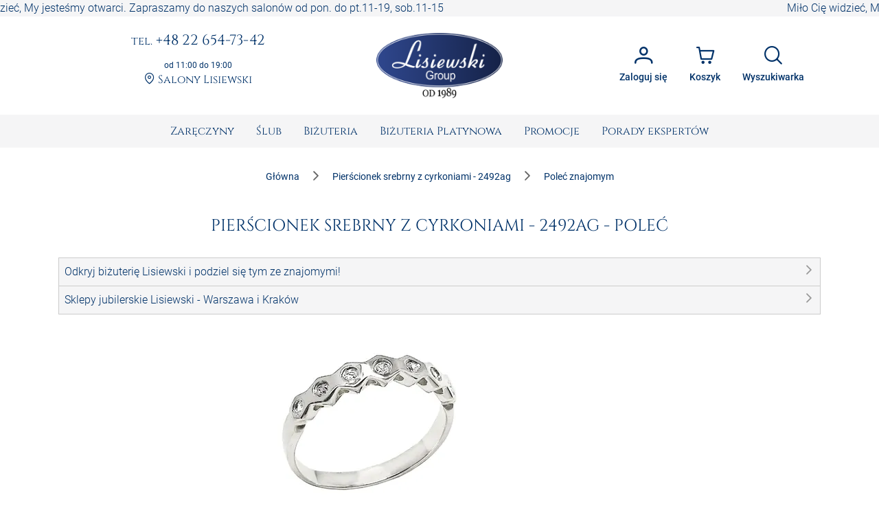

--- FILE ---
content_type: text/javascript
request_url: https://www.sklepjubilerski.com/686.753e5df626640089.js
body_size: 3938
content:
"use strict";(self.webpackChunkapp=self.webpackChunkapp||[]).push([[686],{9692:(v,d,t)=>{t.d(d,{G:()=>o});var e=t(4650),i=t(6895),_=t(4418),l=t(4542);function s(c,m){1&c&&(e.ynx(0),e._UZ(1,"app-loading-spinner"),e.BQk())}function a(c,m){1&c&&e._UZ(0,"app-breadcrumbs")}function n(c,m){if(1&c&&(e.YNc(0,a,1,0,"app-breadcrumbs",3),e.Hsn(1)),2&c){const g=e.oxw();e.Q6J("ngIf",!(null!=g.options&&g.options.hideBreadcrumbs))}}const r=["*"];let o=(()=>{var c;class m{constructor(){this.loading=!1,this.loadingChange=new e.vpe}}return(c=m).\u0275fac=function(E){return new(E||c)},c.\u0275cmp=e.Xpm({type:c,selectors:[["app-content-container"]],inputs:{loading:"loading",options:"options"},outputs:{loadingChange:"loadingChange"},ngContentSelectors:r,decls:4,vars:4,consts:[[1,"container","content"],[4,"ngIf","ngIfElse"],["content",""],[4,"ngIf"]],template:function(E,D){if(1&E&&(e.F$t(),e.TgZ(0,"section",0),e.YNc(1,s,2,0,"ng-container",1),e.YNc(2,n,2,1,"ng-template",null,2,e.W1O),e.qZA()),2&E){const p=e.MAs(3);e.ekj("content--loading",D.loading),e.xp6(1),e.Q6J("ngIf",D.loading)("ngIfElse",p)}},dependencies:[i.O5,_.n,l.g],styles:[".content[_ngcontent-%COMP%]{padding-top:1rem;padding-bottom:1rem}.content--loading[_ngcontent-%COMP%]{display:flex;flex-direction:column;justify-content:center;align-items:center;height:calc(100vh - 100px)}@media (min-width: 768px){.content--loading[_ngcontent-%COMP%]{height:calc(100vh - 200px)}}"],changeDetection:0}),m})()},3602:(v,d,t)=>{t.d(d,{AC:()=>r,BK:()=>n,gw:()=>m,nJ:()=>a,o7:()=>c,o8:()=>s});var e=t(4650),i=t(1135),_=t(5414),l=t(5657);const s="pobranie",a="Tpay",n="std",r="exp",c=new e.OlP("Cookie data encoder");let m=(()=>{var g;class E{constructor(p,P){this.encoder=p,this.cookies=P,this.COOKIE_KEY="cart-settings",this.state$=new i.X(this.loadState())}listenState(){return this.state$.asObservable()}getState(){return this.state$.value}updateState(p){try{this.cookies.set(this.COOKIE_KEY,this.encoder.encode(p))}catch{}this.state$.next(p)}resetState(){this.updateState(this.defaultState())}setPersonalData(p,P=!1){const M=this.getState();(P||""===M.firstname)&&(M.firstname=p.name,M.lastname=p.surname,M.email=p.email,M.phone=p.phone,M.country=p.address.country_id,M.region=p.address.province_id,M.addressStreet=p.address.street,M.addressBuildNr=p.address.house,M.addressRoomNr=p.address.apt,M.postCode=p.address.zip,M.postName=p.address.city,this.updateState(M))}loadState(){try{return this.cookies.check(this.COOKIE_KEY)?this.deserialize(this.cookies.get(this.COOKIE_KEY)):this.defaultState()}catch{return this.defaultState()}}defaultState(){return{firstname:"",lastname:"",phone:"",email:"",country:_.Z.kraj.polska,region:0,addressStreet:"",addressBuildNr:"",addressRoomNr:"",postCode:"",postName:"",payment:s,delivery:"odb",termin:!1,obraczki:!1,coupon:void 0,pudelko:_.Z.pudelko,grawerowanie:!1,faktura:!1}}deserialize(p){try{return this.encoder.decode(p)}catch{return this.defaultState()}}}return(g=E).\u0275fac=function(p){return new(p||g)(e.LFG(c),e.LFG(l.N))},g.\u0275prov=e.Yz7({token:g,factory:g.\u0275fac}),E})()},8335:(v,d,t)=>{t.d(d,{a:()=>R});var e=t(6895),i=t(6962),_=t(4006),l=t(5428),s=t(4561),a=t(2408),n=t(4650),r=t(4056);let P=(()=>{class u{}return u.\u0275fac=function(O){return new(O||u)},u.\u0275mod=n.oAB({type:u}),u.\u0275inj=n.cJS({imports:[e.ez,r.m8,r.m8]}),u})();var M=t(5454),h=t(8779),B=t(6572),A=t(2117),y=t(3602),T=t(381),U=t(2385),f=t(7355),I=t(8634);let R=(()=>{var u;class C{}return(u=C).\u0275fac=function(L){return new(L||u)},u.\u0275mod=n.oAB({type:u}),u.\u0275inj=n.cJS({providers:[A.qP,y.gw,{provide:M.Zx,useClass:h.X},{provide:M.tV,useClass:h._g},{provide:y.o7,useClass:h._g}],imports:[e.ez,i.Bz,_.u5,l.hJ,s.nD,a.S,P,U.D,T.$Q,B.P,f.h,T.W2,I.e]}),C})()},5082:(v,d,t)=>{t.d(d,{Z:()=>r});var e=t(6895),i=t(6962),_=t(381),l=t(8467),s=t(2252),a=t(562),n=t(4650);let r=(()=>{var o;class c{}return(o=c).\u0275fac=function(g){return new(g||o)},o.\u0275mod=n.oAB({type:o}),o.\u0275inj=n.cJS({imports:[e.ez,i.Bz,_.$Q,l.F,s.D,a.x,_.W2]}),c})()},1790:(v,d,t)=>{t.d(d,{B:()=>c});var e=t(6895),i=t(6962),_=t(5082),l=t(7342),s=t(2385),a=t(2117),n=t(381),r=t(10),o=t(4650);let c=(()=>{var m;class g{}return(m=g).\u0275fac=function(D){return new(D||m)},m.\u0275mod=o.oAB({type:m}),m.\u0275inj=o.cJS({providers:[a.oh,r.o],imports:[e.ez,i.Bz,s.D,n.$Q,l.w,_.Z,n.W2]}),g})()},10:(v,d,t)=>{t.d(d,{o:()=>i});var e=t(4650);let i=(()=>{var _;class l{getPageRoutePath(a,n){return n.slug===a.slug?this.generateShortLink(n.slug):this.generateShortLink(a.slug,n.slug)}generateShortLink(a,n){return n?`/${n}/${a}`:`/${a}`}}return(_=l).\u0275fac=function(a){return new(a||_)},_.\u0275prov=e.Yz7({token:_,factory:_.\u0275fac}),l})()},8467:(v,d,t)=>{t.d(d,{F:()=>a});var e=t(6895),i=t(6962),_=t(4006),l=t(8408),s=t(4650);let a=(()=>{var n;class r{}return(n=r).\u0275fac=function(c){return new(c||n)},n.\u0275mod=s.oAB({type:n}),n.\u0275inj=s.cJS({imports:[e.ez,i.Bz,_.u5,l.k]}),r})()},6572:(v,d,t)=>{t.d(d,{P:()=>l});var e=t(6895),i=t(2408),_=t(4650);let l=(()=>{var s;class a{}return(s=a).\u0275fac=function(r){return new(r||s)},s.\u0275mod=_.oAB({type:s}),s.\u0275inj=_.cJS({providers:[{provide:e.bZ,useValue:n=>null!=n&&n.width?`${n.src}?tr=w-${n.width}`:`${n.src}`}],imports:[e.ez,i.S]}),a})()},5545:(v,d,t)=>{t.d(d,{a:()=>n});var e=t(4650),i=t(4004),_=t(262),l=t(2117),s=t(5207);let a=(()=>{var r;class o{static extractSymbolFromPath(m){return m.split(",").shift()}}return(r=o).\u0275fac=function(m){return new(m||r)},r.\u0275prov=e.Yz7({token:r,factory:r.\u0275fac}),o})();const n=r=>{const o=(0,e.f3M)(l.mX),c=(0,e.f3M)(s.c);return o.getProduct({symbol:r.params.symbol||a.extractSymbolFromPath(r.params.symbol_and_slug)}).pipe((0,i.U)(({seo:m,nazwa:g,...E})=>({...E,name:g.h,title:`${g.h} - ${E.symbol}`,subtitle:null==g?void 0:g.p,image:E.zdjecia.main,meta:m})),(0,_.K)(()=>c.notFound()))}},4324:(v,d,t)=>{t.d(d,{s:()=>U});var e=t(6895),i=t(6962),_=t(4006),l=t(5428),s=t(4561),a=t(8521),n=t(2408),r=t(1581),o=t(3783),c=t(7909),m=t(5770),g=t(9695),E=t(4460),D=t(6572),p=t(1790),P=t(381),M=t(2385),h=t(7355),B=t(5279),A=t(8634),y=t(8335),T=t(4650);let U=(()=>{var f;class I{}return(f=I).\u0275fac=function(u){return new(u||f)},f.\u0275mod=T.oAB({type:f}),f.\u0275inj=T.cJS({imports:[e.ez,i.Bz,_.u5,_.UX,l.hJ,s.nD,a.v,n.S,r.kW,o.o,c.j,m.T,g.XD,E.kW,E.zk,M.D,P.$Q,D.P,p.B,h.h,B.j,A.e,E.zk,P.W2,y.a]}),I})()},7355:(v,d,t)=>{t.d(d,{h:()=>s});var e=t(6895),i=t(381),_=t(2385),l=t(4650);let s=(()=>{var a;class n{}return(a=n).\u0275fac=function(o){return new(o||a)},a.\u0275mod=l.oAB({type:a}),a.\u0275inj=l.cJS({imports:[e.ez,i.$Q,_.D]}),n})()},7342:(v,d,t)=>{t.d(d,{w:()=>a});var e=t(6895),i=t(4006),_=t(2117),l=t(381),s=t(4650);let a=(()=>{var n;class r{}return(n=r).\u0275fac=function(c){return new(c||n)},n.\u0275mod=s.oAB({type:n}),n.\u0275inj=s.cJS({providers:[_.Pr],imports:[e.ez,i.u5,l.W2]}),r})()},8408:(v,d,t)=>{t.d(d,{k:()=>_});var e=t(6895),i=t(4650);let _=(()=>{var l;class s{}return(l=s).\u0275fac=function(n){return new(n||l)},l.\u0275mod=i.oAB({type:l}),l.\u0275inj=i.cJS({imports:[e.ez]}),s})()},4418:(v,d,t)=>{t.d(d,{n:()=>l});var e=t(4650),i=t(1441),_=t(8362);let l=(()=>{var s;class a{constructor(r){this.breadcrumbs=r,this.home={routerLink:"/",label:"G\u0142\xf3wna"},this.items=[],this.useService=!0,this.model=[]}ngOnInit(){this.useService?this.breadcrumbs.listener().subscribe(r=>this.model=[this.home,...r]):this.model=[this.home,...this.items]}}return(s=a).\u0275fac=function(r){return new(r||s)(e.Y36(i.k))},s.\u0275cmp=e.Xpm({type:s,selectors:[["app-breadcrumbs"]],inputs:{home:"home",items:"items",useService:"useService"},decls:2,vars:1,consts:[["role","navigation","aria-label","breadcrumb"],[3,"model"]],template:function(r,o){1&r&&(e.TgZ(0,"nav",0),e._UZ(1,"p-breadcrumb",1),e.qZA()),2&r&&(e.xp6(1),e.Q6J("model",o.model))},dependencies:[_.a],encapsulation:2}),a})()},5663:(v,d,t)=>{t.d(d,{D:()=>s});var e=t(4650),i=t(4006),_=t(6962),l=t(4561);let s=(()=>{var a;class n{constructor(o){this.fb=o,this.checked=!1,this.checkedChange=new e.vpe,this.onTouched=()=>{},this.onChanged=()=>{}}ngOnInit(){this.agreeForm=this.fb.group({first:[this.checked,i.kI.requiredTrue],second:[this.checked,i.kI.requiredTrue]}),this.agreeForm.valueChanges.subscribe(o=>{this.onChanged(o),this.checkedChange.emit(this.agreeForm.valid)})}writeValue(o){o&&this.agreeForm.setValue(o,{emitEvent:!1})}registerOnChange(o){this.onChanged=o}registerOnTouched(o){this.onTouched=o}setDisabledState(o){o?this.agreeForm.disable():this.agreeForm.enable()}onSubmit(){}}return(a=n).\u0275fac=function(o){return new(o||a)(e.Y36(i.qu))},a.\u0275cmp=e.Xpm({type:a,selectors:[["app-agrees"]],inputs:{checked:"checked"},outputs:{checkedChange:"checkedChange"},features:[e._Bn([{provide:i.JU,useExisting:(0,e.Gpc)(()=>a),multi:!0}])],decls:14,vars:3,consts:[[1,"agree",3,"formGroup","ngSubmit"],[1,"agree__items"],[1,"agree__item","item"],["formControlName","first","inputId","first","required","",1,"item__checkbox",3,"binary"],["for","first"],["routerLink","/pomoc/7,10","target","_blank"],["formControlName","second","inputId","second","required","",1,"item__checkbox",3,"binary"],["for","second"],["routerLink","/politykaprywatnosci/","target","_blank"]],template:function(o,c){1&o&&(e.TgZ(0,"form",0),e.NdJ("ngSubmit",function(){return c.onSubmit()}),e.TgZ(1,"div",1)(2,"div",2),e._UZ(3,"p-checkbox",3),e.TgZ(4,"label",4),e._uU(5," O\u015bwiadczam, \u017ce zapozna\u0142em si\u0119 z tre\u015bci\u0105 regulaminu sklepu internetowego sklepjubilerski.com, a tak\u017ce, i\u017c rozumiem i akceptuj\u0119 jego postanowienia. "),e.TgZ(6,"a",5),e._uU(7,"Przeczytaj regulamin."),e.qZA()()(),e.TgZ(8,"div",2),e._UZ(9,"p-checkbox",6),e.TgZ(10,"label",7),e._uU(11," Wyra\u017cam zgod\u0119 na przetwarzanie moich danych osobowych przez DUO LIMITED COMPANY sp. k. zgodnie z Rozporz\u0105dzeniem Parlamentu Europejskiego i Rady (UE) 2016/679 z dnia 27 kwietnia 2016r. W sprawie ochrony os\xf3b fizycznych w zwi\u0105zku z przetwarzaniem danych osobowych i w sprawie swobodnego przep\u0142ywu takich danych. "),e.TgZ(12,"a",8),e._uU(13,"Przeczytaj polityk\u0119 prywatno\u015bci."),e.qZA()()()()()),2&o&&(e.Q6J("formGroup",c.agreeForm),e.xp6(3),e.Q6J("binary",!0),e.xp6(6),e.Q6J("binary",!0))},dependencies:[i._Y,i.JJ,i.JL,i.Q7,i.sg,i.u,_.rH,l.XZ],styles:[".agree__item[_ngcontent-%COMP%]{display:flex;flex-wrap:nowrap;align-items:flex-start;margin-bottom:.5rem}.agree__item[_ngcontent-%COMP%]   label[_ngcontent-%COMP%]{padding-left:.5rem}.agree[_ngcontent-%COMP%]   .item__checkbox[_ngcontent-%COMP%]{margin-top:.25rem}"],changeDetection:0}),n})()}}]);

--- FILE ---
content_type: text/javascript
request_url: https://www.sklepjubilerski.com/892.06df0b3423589c09.js
body_size: 3871
content:
"use strict";(self.webpackChunkapp=self.webpackChunkapp||[]).push([[892],{7892:(ge,A,a)=>{a.r(A),a.d(A,{PolecPageComponent:()=>g,PolecPageModule:()=>pe});var F=a(7582),Z=a(6962),M=a(6895),y=a(9646),N=a(2843),I=a(3900),Q=a(9841),f=a(8505),T=a(4004),U=a(9300),j=a(262),C=a(5264),h=a(2117),_=a(381),x=a(5545),E=a(2385),L=a(4324),Y=a(562),S=a(5279),b=a(2641),z=a(7602),J=a(2340),e=a(4650),D=a(8604),k=a(5207),G=a(6995),R=a(4472),c=a(4006),B=a(5663);const O=["form"];function q(i,t){1&i&&(e.TgZ(0,"div",29),e._uU(1,"To nie jest e-mail."),e.qZA())}function w(i,t){if(1&i&&(e.TgZ(0,"div"),e.YNc(1,q,2,0,"div",28),e.qZA()),2&i){e.oxw();const n=e.MAs(20);e.xp6(1),e.Q6J("ngIf",n.errors.pattern)}}function K(i,t){1&i&&(e.TgZ(0,"div",29),e._uU(1,"To nie jest e-mail."),e.qZA())}function $(i,t){if(1&i&&(e.TgZ(0,"div"),e.YNc(1,K,2,0,"div",28),e.qZA()),2&i){e.oxw();const n=e.MAs(33);e.xp6(1),e.Q6J("ngIf",n.errors.pattern)}}function H(i,t){1&i&&(e.TgZ(0,"div",29),e._uU(1,"To nie jest e-mail."),e.qZA())}function V(i,t){if(1&i&&(e.TgZ(0,"div"),e.YNc(1,H,2,0,"div",28),e.qZA()),2&i){e.oxw();const n=e.MAs(5);e.xp6(1),e.Q6J("ngIf",n.errors.pattern)}}function W(i,t){if(1&i){const n=e.EpF();e.TgZ(0,"div",8)(1,"div",4)(2,"label",30),e._uU(3,"\xa0"),e.qZA(),e.TgZ(4,"input",31,32),e.NdJ("ngModelChange",function(o){e.CHM(n);const r=e.oxw();return e.KtG(r.data.email2=o)}),e.qZA(),e.YNc(6,V,2,1,"div",15),e.qZA()()}if(2&i){const n=e.MAs(5),l=e.oxw(),o=e.MAs(1);e.xp6(1),e.ekj("has-danger",n.invalid&&(n.dirty||n.touched||o.submitted)),e.xp6(3),e.s9C("pattern",l.EMAIL_PATTERN),e.Q6J("ngModel",l.data.email2),e.xp6(2),e.Q6J("ngIf",n.invalid&&(n.dirty||n.touched||o.submitted))}}function X(i,t){1&i&&(e.TgZ(0,"div",29),e._uU(1,"To nie jest e-mail."),e.qZA())}function ee(i,t){if(1&i&&(e.TgZ(0,"div"),e.YNc(1,X,2,0,"div",28),e.qZA()),2&i){e.oxw();const n=e.MAs(3);e.xp6(1),e.Q6J("ngIf",n.errors.pattern)}}function te(i,t){if(1&i){const n=e.EpF();e.TgZ(0,"div",8)(1,"div",4)(2,"input",33,34),e.NdJ("ngModelChange",function(o){e.CHM(n);const r=e.oxw();return e.KtG(r.data.email3=o)}),e.qZA(),e.YNc(4,ee,2,1,"div",15),e.qZA()()}if(2&i){const n=e.MAs(3),l=e.oxw(),o=e.MAs(1);e.xp6(1),e.ekj("has-danger",n.invalid&&(n.dirty||n.touched||o.submitted)),e.xp6(1),e.s9C("pattern",l.EMAIL_PATTERN),e.Q6J("ngModel",l.data.email3),e.xp6(2),e.Q6J("ngIf",n.invalid&&(n.dirty||n.touched||o.submitted))}}function ne(i,t){1&i&&(e.TgZ(0,"div",29),e._uU(1,"To nie jest e-mail."),e.qZA())}function ie(i,t){if(1&i&&(e.TgZ(0,"div"),e.YNc(1,ne,2,0,"div",28),e.qZA()),2&i){e.oxw();const n=e.MAs(3);e.xp6(1),e.Q6J("ngIf",n.errors.pattern)}}function oe(i,t){if(1&i){const n=e.EpF();e.TgZ(0,"div",8)(1,"div",4)(2,"input",35,36),e.NdJ("ngModelChange",function(o){e.CHM(n);const r=e.oxw();return e.KtG(r.data.email4=o)}),e.qZA(),e.YNc(4,ie,2,1,"div",15),e.qZA()()}if(2&i){const n=e.MAs(3),l=e.oxw(),o=e.MAs(1);e.xp6(1),e.ekj("has-danger",n.invalid&&(n.dirty||n.touched||o.submitted)),e.xp6(1),e.s9C("pattern",l.EMAIL_PATTERN),e.Q6J("ngModel",l.data.email4),e.xp6(2),e.Q6J("ngIf",n.invalid&&(n.dirty||n.touched||o.submitted))}}function ae(i,t){1&i&&(e.TgZ(0,"div",29),e._uU(1,"To nie jest e-mail."),e.qZA())}function le(i,t){if(1&i&&(e.TgZ(0,"div"),e.YNc(1,ae,2,0,"div",28),e.qZA()),2&i){e.oxw();const n=e.MAs(3);e.xp6(1),e.Q6J("ngIf",n.errors.pattern)}}function re(i,t){if(1&i){const n=e.EpF();e.TgZ(0,"div",8)(1,"div",4)(2,"input",37,38),e.NdJ("ngModelChange",function(o){e.CHM(n);const r=e.oxw();return e.KtG(r.data.email5=o)}),e.qZA(),e.YNc(4,le,2,1,"div",15),e.qZA()()}if(2&i){const n=e.MAs(3),l=e.oxw(),o=e.MAs(1);e.xp6(1),e.ekj("has-danger",n.invalid&&(n.dirty||n.touched||o.submitted)),e.xp6(1),e.s9C("pattern",l.EMAIL_PATTERN),e.Q6J("ngModel",l.data.email5),e.xp6(2),e.Q6J("ngIf",n.invalid&&(n.dirty||n.touched||o.submitted))}}function se(i,t){1&i&&(e.TgZ(0,"div",39),e._uU(1," Dzi\u0119kujemy, Twoj email zosta\u0142 wys\u0142any. "),e.qZA())}function de(i,t){1&i&&(e.TgZ(0,"div",40),e._uU(1," Wyst\u0105pi\u0142 nieoczekiwany b\u0142\u0105d. Skontaktuj si\u0119 z Pomoc\u0105 techniczn\u0105. "),e.qZA())}let me=(()=>{var i;class t{constructor(l){this.service=l,this.product=null,this.user=null,this.EMAIL_PATTERN=R.Z.email,this.success=!1,this.finished=!1,this.agree=!0,this.data={title:null,name:null,email:null,message:null,email1:null,email2:null,email3:null,email4:null,email5:null,symbol:null}}ngOnInit(){this.update()}ngOnChanges(){this.update()}isValid(){return!!this.data.name&&!!this.data.email&&!!this.data.title}sendMessage(){!this.isValid()||!this.agree||this.service.doRecommend(this.data).subscribe(()=>{this.success=!0,this.finished=!0,this.form.reset()},()=>{this.success=!1,this.finished=!0,this.form.reset()})}update(){this.updateUserData(),this.updateProductData()}updateUserData(){this.user&&(this.data.name=this.user.name,this.data.email=this.user.email)}updateProductData(){this.product?(this.data.symbol=this.product.symbol,this.data.title=`Zobacz ${this.product.title} ze sklepu jubilerskiego SklepJubilerski.com`):(this.data.symbol=null,this.data.title="Polecam ten sklep jubilerski SklepJubilerski.com")}}return(i=t).\u0275fac=function(l){return new(l||i)(e.Y36(h.Q9))},i.\u0275cmp=e.Xpm({type:i,selectors:[["app-polec-form"]],viewQuery:function(l,o){if(1&l&&e.Gf(O,5),2&l){let r;e.iGM(r=e.CRH())&&(o.form=r.first)}},inputs:{product:"product",user:"user"},features:[e._Bn([h.Q9]),e.TTD],decls:45,vars:27,consts:[[1,"pt-5",3,"submit"],["form","ngForm"],[1,"row"],[1,"col-md-12"],[1,"form-group"],["for","title"],["id","title","name","title","required","",1,"form-control",3,"ngModel","ngModelChange"],["title","ngModel"],[1,"col-md-6"],["for","name"],["type","text","id","name","name","name","required","",1,"form-control",3,"ngModel","ngModelChange"],["name","ngModel"],["for","email"],["type","email","id","email","name","email","required","",1,"form-control",3,"ngModel","pattern","ngModelChange"],["email","ngModel"],[4,"ngIf"],["for","message"],["id","message","name","message","required","",1,"form-control",3,"ngModel","ngModelChange"],["message","ngModel"],["for","email1"],["type","email","id","email1","name","email1","required","",1,"form-control",3,"ngModel","pattern","ngModelChange"],["email1","ngModel"],["class","col-md-6",4,"ngIf"],[1,"container"],[3,"checked","checkedChange"],["class","finished-block alert alert-success",4,"ngIf"],["class","finished-block alert alert-danger",4,"ngIf"],["type","submit",1,"btn","btn-primary","relative","waves-light",3,"disabled"],["class","invalid-feedback",4,"ngIf"],[1,"invalid-feedback"],["for","form_email2"],["type","email","id","form_email2","name","email2",1,"form-control",3,"ngModel","pattern","ngModelChange"],["email2","ngModel"],["type","email","id","form_email3","name","email3",1,"form-control",3,"ngModel","pattern","ngModelChange"],["email3","ngModel"],["type","email","id","form_email4","name","email4",1,"form-control",3,"ngModel","pattern","ngModelChange"],["email4","ngModel"],["type","email","id","form_email5","name","email5",1,"form-control",3,"ngModel","pattern","ngModelChange"],["email5","ngModel"],[1,"finished-block","alert","alert-success"],[1,"finished-block","alert","alert-danger"]],template:function(l,o){if(1&l&&(e.TgZ(0,"form",0,1),e.NdJ("submit",function(){return o.sendMessage()}),e.TgZ(2,"div",2)(3,"div",3)(4,"div",4)(5,"label",5),e._uU(6,"Tytu\u0142"),e.qZA(),e.TgZ(7,"textarea",6,7),e.NdJ("ngModelChange",function(s){return o.data.title=s}),e.qZA()()(),e.TgZ(9,"div",8)(10,"div",4)(11,"label",9),e._uU(12,"Imi\u0119"),e.qZA(),e.TgZ(13,"input",10,11),e.NdJ("ngModelChange",function(s){return o.data.name=s}),e.qZA()()(),e.TgZ(15,"div",8)(16,"div",4)(17,"label",12),e._uU(18,"E-mail"),e.qZA(),e.TgZ(19,"input",13,14),e.NdJ("ngModelChange",function(s){return o.data.email=s}),e.qZA(),e.YNc(21,w,2,1,"div",15),e.qZA()(),e.TgZ(22,"div",3)(23,"div",4)(24,"label",16),e._uU(25,"Opis"),e.qZA(),e.TgZ(26,"textarea",17,18),e.NdJ("ngModelChange",function(s){return o.data.message=s}),e.qZA()()(),e.TgZ(28,"div",8)(29,"div",4)(30,"label",19),e._uU(31,"E-mail znajomych"),e.qZA(),e.TgZ(32,"input",20,21),e.NdJ("ngModelChange",function(s){return o.data.email1=s}),e.qZA(),e.YNc(34,$,2,1,"div",15),e.qZA()(),e.YNc(35,W,7,5,"div",22),e.YNc(36,te,5,5,"div",22),e.YNc(37,oe,5,5,"div",22),e.YNc(38,re,5,5,"div",22),e.qZA(),e.TgZ(39,"div",23)(40,"app-agrees",24),e.NdJ("checkedChange",function(s){return o.agree=s}),e.qZA()(),e.YNc(41,se,2,0,"div",25),e.YNc(42,de,2,0,"div",26),e.TgZ(43,"button",27),e._uU(44,"Wy\u015blij"),e.qZA()()),2&l){const r=e.MAs(1),s=e.MAs(8),v=e.MAs(14),u=e.MAs(20),d=e.MAs(27),m=e.MAs(33);e.xp6(4),e.ekj("has-danger",s.invalid&&(s.dirty||s.touched||r.submitted)),e.xp6(3),e.Q6J("ngModel",o.data.title),e.xp6(3),e.ekj("has-danger",v.invalid&&(v.dirty||v.touched||r.submitted)),e.xp6(3),e.Q6J("ngModel",o.data.name),e.xp6(3),e.ekj("has-danger",u.invalid&&(u.dirty||u.touched||r.submitted)),e.xp6(3),e.s9C("pattern",o.EMAIL_PATTERN),e.Q6J("ngModel",o.data.email),e.xp6(2),e.Q6J("ngIf",u.invalid&&(u.dirty||u.touched||r.submitted)),e.xp6(2),e.ekj("has-danger",d.invalid&&(d.dirty||d.touched||r.submitted)),e.xp6(3),e.Q6J("ngModel",o.data.message),e.xp6(3),e.ekj("has-danger",m.invalid&&(m.dirty||m.touched||r.submitted)),e.xp6(3),e.s9C("pattern",o.EMAIL_PATTERN),e.Q6J("ngModel",o.data.email1),e.xp6(2),e.Q6J("ngIf",m.invalid&&(m.dirty||m.touched||r.submitted)),e.xp6(1),e.Q6J("ngIf",!!o.data.email2||!!o.data.email1),e.xp6(1),e.Q6J("ngIf",!!o.data.email3||!!o.data.email2),e.xp6(1),e.Q6J("ngIf",!!o.data.email4||!!o.data.email3),e.xp6(1),e.Q6J("ngIf",!!o.data.email5||!!o.data.email4),e.xp6(2),e.Q6J("checked",o.agree),e.xp6(1),e.Q6J("ngIf",o.finished&&o.success),e.xp6(1),e.Q6J("ngIf",o.finished&&!o.success),e.xp6(1),e.Q6J("disabled",!o.isValid()||!r.valid||!o.agree||r.submitted)}},dependencies:[M.O5,c._Y,c.Fj,c.JJ,c.JL,c.Q7,c.c5,c.On,c.F,B.D],encapsulation:2,changeDetection:0}),t})();var p,ce=a(9692),ue=a(9032);class P extends Error{constructor(t,n){super("Should be redirect to URL "+t),this.rote=t,this.product=n,this.name="ShouldBeRedirectException"}}let g=((p=class{constructor(t,n,l,o,r,s,v,u){this.route=t,this.pageService=n,this.pageApiService=l,this.auth=o,this.routerService=r,this.breadcrumbs=s,this.openGraph=v,this.productUrlGenerator=u,this.imageIndex=1,this.user$=this.auth.listen().pipe((0,C.t)(this)),this.ready=!1,this.title="Polecam ten sklep jubilerski SklepJubilerski.com",this.content=[],this.product=null,this.productTransformer=d=>{if(!d)return null;const m=d.zdjecia;return{symbol:d.symbol,slug:d.slug,title:`${d.symbol},${d.slug}`,category:d.category,image:{sourceUrl:(m.large[this.imageIndex]||m.main).replace(J.N.image.host,J.N.image.replace),transform:"w-600",caption:d.title}}},this.DEFAULT_LINK="/polec/",this.CONTACTS_SLUG="kontakt-zadajpytanie-polec"}ngOnInit(){this.route.data.pipe((0,f.b)(()=>this.ready=!1),(0,f.b)(()=>{this.setDefaultMeta(),this.setDefaultBreadcrumbs(),this.pageService.setPageText(null)}),(0,T.U)(({product:t})=>t),(0,f.b)(t=>this.ready=!t),(0,U.h)(t=>!!t),(0,T.U)(t=>this.validateProductData(t)),(0,j.K)(t=>t instanceof P?(this.routerService.redirectTo(t.rote,301).then(),(0,y.of)(t.product)):(0,N._)(()=>t)),(0,f.b)(t=>{this.setMeta(t),this.setBreadcrumbs(t),this.title=`${t.title} - Pole\u0107`}),(0,I.w)(t=>(0,Q.a)([this.pageApiService.getTextByUrl(this.DEFAULT_LINK).pipe((0,T.U)(n=>z.t.interpolateProductData(n,t))),this.pageApiService.getTextByUrl(this.CONTACTS_SLUG),(0,y.of)(this.productTransformer(t))])),(0,C.t)(this)).subscribe({next:([t,n,l])=>{this.content=[t,n].filter(o=>!!o),this.product=l,this.ready=!0},error:()=>this.routerService.notFound()})}ngAfterViewInit(){this.pageService.meta.setIndexFollow()}ngOnDestroy(){this.pageService.meta.resetExtraMetas(),this.openGraph.setImage()}validateProductData(t){const n=this.route.snapshot.paramMap.get("slug");if(null!==t.redirect)throw new P(t.redirectRecommendation,t);if(t.slug!==n)throw new P(this.productUrlGenerator.getShareProductRoute(t),t);return t}setMeta(t){this.pageService.setPageMeta({title:`${t.title}P`,description:`Podoba Ci si\u0119 nasza bi\u017cuteria? Pole\u0107 ${t.title} | Jubiler Lisiewski.`,canonical:this.productUrlGenerator.getShareProductRoute(t)}),this.openGraph.setImage(t.zdjecia.large[this.imageIndex]||t.image)}setDefaultMeta(){this.pageService.setPageMeta({title:"Pole\u0107 znajomym",description:"Je\u017celi chcesz podzieli\u0107 si\u0119 swoim zachwytem, pole\u0107 witryne Jubiler Lisiewski swoim znajomym.",canonical:this.DEFAULT_LINK})}setBreadcrumbs(t){this.breadcrumbs.replace({label:t.title,routerLink:this.productUrlGenerator.getProductPageRoute(t)}),this.breadcrumbs.add({label:"Pole\u0107 znajomym",routerLink:this.DEFAULT_LINK})}setDefaultBreadcrumbs(){this.breadcrumbs.replace({label:"Pole\u0107 znajomym",routerLink:this.DEFAULT_LINK})}}).\u0275fac=function(t){return new(t||p)(e.Y36(Z.gz),e.Y36(D.P),e.Y36(h.BN),e.Y36(h.Q5),e.Y36(k.c),e.Y36(_.kU),e.Y36(G.tS),e.Y36(b.P))},p.\u0275cmp=e.Xpm({type:p,selectors:[["app-polec-page"]],features:[e._Bn([b.P])],decls:4,vars:8,consts:[[3,"loading"],[3,"title","content","product"],[3,"product","user"]],template:function(t,n){1&t&&(e.TgZ(0,"app-content-container",0)(1,"app-product-second-layout",1),e._UZ(2,"app-polec-form",2),e.ALo(3,"async"),e.qZA()()),2&t&&(e.Q6J("loading",!n.ready),e.xp6(1),e.Q6J("title",n.title)("content",n.content)("product",n.product),e.xp6(1),e.Q6J("product",n.product)("user",e.lcZ(3,6,n.user$)))},dependencies:[me,ce.G,ue.N,M.Ov],styles:["h1[_ngcontent-%COMP%]{text-align:left}",".product-image[_ngcontent-%COMP%]{margin:0 auto;padding-top:3rem;max-width:600px}",".product-image[_ngcontent-%COMP%]   img[_ngcontent-%COMP%]{max-width:600px;width:100%;height:auto}"]}),p);g=(0,F.gn)([(0,C.c)()],g);let pe=(()=>{var i;class t{}return(i=t).\u0275fac=function(l){return new(l||i)},i.\u0275mod=e.oAB({type:i}),i.\u0275inj=e.cJS({providers:[h.mX],imports:[M.ez,Z.Bz.forChild([{path:"",component:g,pathMatch:"full"},{path:":symbol",component:g,resolve:{product:x.a}},{path:":slug/:symbol",component:g,resolve:{product:x.a}}]),_.$Q,E.D,L.s,Y.x,_.W2,S.j]}),t})()}}]);